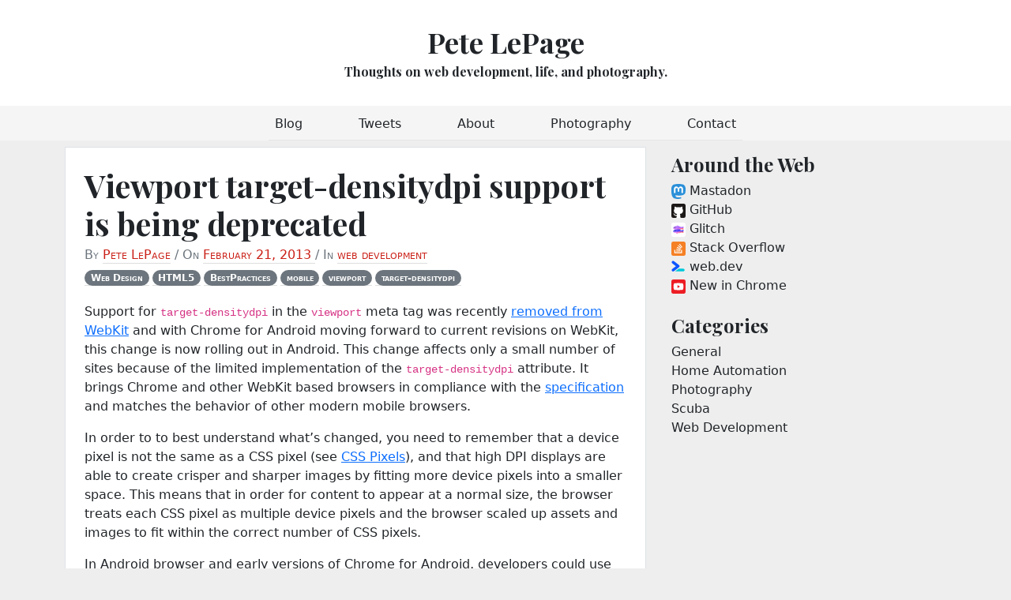

--- FILE ---
content_type: text/html; charset=utf-8
request_url: https://petelepage.com/blog/2013/02/viewport-target-densitydpi-support-is-being-deprecated/
body_size: 5288
content:
<!doctype html>
<html lang="en">
  <head>
    <meta charset="utf-8">

<meta name="viewport" content="width=device-width, initial-scale=1">
<meta name="description" content="Support for target-densitydpi in the viewport meta tag was recently removed from WebKit and with Chrome for Android moving forward to current revisions on WebKit, this change is now rolling out in Android. This change affects only a small number of sites because of the limited implementation of the target-densitydpi attribute. It brings Chrome and other WebKit based browsers in compliance with the specification and matches the behavior of other modern mobile browsers. In order to to best understand what’s...">
<title>Viewport target-densitydpi support is being deprecated | Pete LePage</title>
<link rel="canonical" href="https://petelepage.com/blog/2013/02/viewport-target-densitydpi-support-is-being-deprecated/">
<meta name="author" content="Pete LePage">

<link rel="preconnect" href="https://www.google-analytics.com" crossorigin="">
<link rel="preconnect" href="https://fonts.gstatic.com" crossorigin="">
<link rel="preconnect" href="https://fonts.googleapis.com" crossorigin="">
<link rel="preconnect" href="https://www.google-analytics.com" crossorigin="">


<script async src="https://www.googletagmanager.com/gtag/js?id=UA-9988000-4"></script>
<script>
  window.dataLayer = window.dataLayer || [];
  function gtag(){dataLayer.push(arguments);}
  gtag('js', new Date());

  gtag('config', 'UA-9988000-4');
</script>

<link href="/css/main.css" rel="stylesheet">
<link href="/css/prism.css" rel="stylesheet">

<meta name="apple-mobile-web-app-capable" content="yes">
<meta name="mobile-web-app-capable" content="yes">
<meta name="apple-touch-fullscreen" content="YES">
<meta name="apple-mobile-web-app-title" content="Pete LePage">

<meta name="application-name" content="Pete LePage">

<meta name="theme-color" content="#ca2017">
<link rel="manifest" href="/manifest.json">

<link rel="icon" href="/img/h5g-sq-32.png" sizes="32x32">
<link rel="icon" href="/img/h5g-sq-192.png" sizes="192x192">
<link rel="apple-touch-icon" href="/img/h5g-sq-192.png">

<meta property="og:locale" content="en_US">
<meta property="og:type" content="article">
<meta property="og:url" content="https://petelepage.com/blog/2013/02/viewport-target-densitydpi-support-is-being-deprecated/">
<meta property="og:site_name" content="Pete LePage">
<meta property="og:title" content="Viewport target-densitydpi support is being deprecated | Pete LePage">

<meta property="og:description" content="Support for target-densitydpi in the viewport meta tag was recently removed from WebKit and with Chrome for Android moving forward to current revisions on WebKit, this change is now rolling out in Android. This change affects only a small number of sites because of the limited implementation of the target-densitydpi attribute. It brings Chrome and other WebKit based browsers in compliance with the specification and matches the behavior of other modern mobile browsers. In order to to best understand what’s...">

<meta name="twitter:card" content="summary_large_image">
<meta name="twitter:creator" content="@petele">
<meta name="twitter:site" content="@petele">

<script type="application/ld+json">
  {
    "@context": "http://schema.org",
    "@type": "Person",
    "name": "Pete LePage",
    "url": "https://petelepage.com",
    "sameAs": [
      "https://techhub.social/@petele",
      "https://twitter.com/petele",
      "https://www.linkedin.com/in/petelepage/",
      "https://github.com/petele",
      "https://glitch.com/@petele",
      "https://stackoverflow.com/users/758037/petele"
    ]
  }
</script>

<link href="https://fonts.googleapis.com/css?family=Playfair&#43;Display:700,900&amp;display=swap" rel="stylesheet">

<link rel="alternate" href="/feed/feed.xml" type="application/atom+xml" title="Pete LePage » Feed">
<link rel="alternate" href="/feed/feed.json" type="application/json" title="Pete LePage » Feed">

<link rel="home" href="https://petelepage.com">

    
  <script type="application/ld+json">
    {
      "@context": "http://schema.org",
      "@type": "NewsArticle",
      "author": {
        "@type": "Person",
        "name": "Pete LePage"
      },
      "publisher": {
        "@type": "Organization",
        "name": "Pete LePage",
        "logo": "/img/h5g-sq-512.png"
      },
      "headline": "Viewport target-densitydpi support is being deprecated",
      "datePublished": "2013-02-21T00:00:00.000Z",
      "mainEntityOfPage": "https://petelepage.com",
      "image": "/img/h5g-sq-512.png"
    }
  </script>
  <meta name="twitter:title" content="Viewport target-densitydpi support is being deprecated">


  </head>
  <body>
    
      <div class="container-fluid mast-head-title-container">
  <header class="mast-header">
    <h1 class="row flex-nowrap text-center">
      <a href="/">Pete LePage</a>
    </h1>
    <div class="row flex-nowrap text-center">
      <p class="mast-description lead">Thoughts on web development, life, and photography.</p>
    </div>
  </header>
</div>
<div class="container-fluid mast-head-nav-container">
  <div class="nav-scroller py-1 mb-2">
    <nav class="nav d-flex justify-content-between">
        <a class="p-2 " href="/">Blog</a>
        <a class="p-2 " href="/tweets/">Tweets</a>
        <a class="p-2 " href="/about/">About</a>
        <a class="p-2 " href="/photography/">Photography</a>
        <a class="p-2 " href="/contact/">Contact</a>
    </nav>
  </div>
</div>

    

    <main class="container">
      <div class="row">
        <div class="col-md-8">
          

  <article class="blog-post">
    <h2 class="blog-post-title">Viewport target-densitydpi support is being deprecated</h2>
    <p class="blog-post-meta mb-1">
      <span class="text-secondary">By</span>
      <a href="/about/" rel="author">Pete LePage</a> <span class="text-muted">/</span>
      <span class="text-secondary">On</span>
      <a href="/blog/2013/02/viewport-target-densitydpi-support-is-being-deprecated/">
        <time datetime="2013-02-21">
          February 21, 2013
        </time></a> <span class="text-muted">/</span>
      <span class="text-secondary">In</span>
      
        <a href="/categories/web-development">
          web development
        </a>
      
    </p>
    <p class="blog-post-meta">
      <span class="text-secondary hidden">Tagged </span><a class="me-1" href="/tags/web-design/" rel="tag"><span class="badge rounded-pill bg-secondary">Web Design</span></a><a class="me-1" href="/tags/html5/" rel="tag"><span class="badge rounded-pill bg-secondary">HTML5</span></a><a class="me-1" href="/tags/bestpractices/" rel="tag"><span class="badge rounded-pill bg-secondary">BestPractices</span></a><a class="me-1" href="/tags/mobile/" rel="tag"><span class="badge rounded-pill bg-secondary">mobile</span></a><a class="me-1" href="/tags/viewport/" rel="tag"><span class="badge rounded-pill bg-secondary">viewport</span></a><a class="me-1" href="/tags/target-densitydpi/" rel="tag"><span class="badge rounded-pill bg-secondary">target-densitydpi</span></a>
    </p>

    <p>Support for <code>target-densitydpi</code> in the <code>viewport</code> meta tag was recently <a href="http://trac.webkit.org/changeset/119527">removed from WebKit</a> and with Chrome for Android moving forward to current revisions on WebKit, this change is now rolling out in Android. This change affects only a small number of sites because of the limited implementation of the <code>target-densitydpi</code> attribute. It brings Chrome and other WebKit based browsers in compliance with the <a href="http://dev.w3.org/csswg/css-device-adapt/#viewport-meta">specification</a> and matches the behavior of other modern mobile browsers.</p>
<p>In order to to best understand what’s changed, you need to remember that a device pixel is not the same as a CSS pixel (see <a href="http://coding.smashingmagazine.com/2012/08/20/towards-retina-web/">CSS Pixels</a>), and that high DPI displays are able to create crisper and sharper images by fitting more device pixels into a smaller space. This means that in order for content to appear at a normal size, the browser treats each CSS pixel as multiple device pixels and the browser scaled up assets and images to fit within the correct number of CSS pixels.</p>
<p>In Android browser and early versions of Chrome for Android, developers could use <code>target-densitydpi=device-dpi</code> viewport value to force the browser to make a CSS pixel the same size as a device pixel, which may cause content to appear incorrectly scaled on screen (as seen in figure 1).</p>
<h2 id="an-easy%2C-quick-fix">An Easy, Quick Fix <a class="direct-link" href="#an-easy%2C-quick-fix">#</a></h2>
<p>In most cases, if your site is affected by this change you can fix it easily by serving the same mark-up (including viewport) to Chrome for Android as you serve to mobile Safari (which never supported <code>target-densitydpi</code>).</p>
<h2 id="best-practices-for-modern-mobile-web-sites">Best Practices for Modern Mobile Web Sites <a class="direct-link" href="#best-practices-for-modern-mobile-web-sites">#</a></h2>
<p>When designing a new mobile site, or updating existing pages, you should use modern techniques for dealing with high DPI displays; including always using <code>&lt;meta name=&quot;viewport&quot; content=&quot;width=device-width&quot;&gt;</code> and a flexible layout for mobile sites. Remember, device sizes, orientations and pixel ratios vary which means that your site may be displayed on a screen ranging from 320 to over 600 CSS pixels wide.</p>
<p>For more information about best practices for building websites that work well on high DPI displays, check out <a href="https://twitter.com/kaishin">Reda Lemeden’s</a> <a href="http://coding.smashingmagazine.com/2012/08/20/towards-retina-web/">Towards a Rentina Web</a> article on Smashing Magazine.</p>
<h2 id="one-other-little-note">One Other Little Note <a class="direct-link" href="#one-other-little-note">#</a></h2>
<p>While writing up this post, I accidentally did a search for sites that used <code>target-density</code> instead of <code>target-densitydpi</code> and I came across quite a few of them.  If you’re using <code>target-density</code> (without the dpi at the end), you can just remove it, it wasn’t doing anything!</p>


    <div class="share-this-container hidden" id="web-share-container">
      <h3>Share this</h3>
      <button class="btn btn-primary btn-sm align-top" id="web-share-button">Share</button>
    </div>
    <hr class="mt-4">
    <div class="row post-pagination-container">
      <div class="col">
          <div>Next</div>
          <div>
            <a href="/blog/2013/05/seeing-the-world-through-high-dpi/" rel="next">Seeing the world through high DPI</a>
          </div>
        
      </div>
      <div class="col text-end">
          <div>Previous</div>
          <div>
            <a href="/blog/2013/02/meta-viewport-syntax-comma-or-semi-colon/" rel="prev">Meta viewport syntax - comma or semi-colon?</a>
          </div>
        
      </div>
    </div>
    
  </article>


        </div>

        
          <div class="col-md-4 sidebar">
  <div class="position-sticky" style="top: 0.25rem;">
    

    <div class="p-2 mb-2 around-the-web">
  <h2 class="h4">Around the Web</h2>
  <ol class="list-unstyled mb-0">
    <li>
      <a rel="me" href="https://techhub.social/@petele">
        <svg xmlns="http://www.w3.org/2000/svg"  viewBox="0 0 216.4144 232.00976">
  <path fill="#2b90d9" d="M211.80734 139.0875c-3.18125 16.36625-28.4925 34.2775-57.5625 37.74875-15.15875 1.80875-30.08375 3.47125-45.99875 2.74125-26.0275-1.1925-46.565-6.2125-46.565-6.2125 0 2.53375.15625 4.94625.46875 7.2025 3.38375 25.68625 25.47 27.225 46.39125 27.9425 21.11625.7225 39.91875-5.20625 39.91875-5.20625l.8675 19.09s-14.77 7.93125-41.08125 9.39c-14.50875.7975-32.52375-.365-53.50625-5.91875C9.23234 213.82 1.40609 165.31125.20859 116.09125c-.365-14.61375-.14-28.39375-.14-39.91875 0-50.33 32.97625-65.0825 32.97625-65.0825C49.67234 3.45375 78.20359.2425 107.86484 0h.72875c29.66125.2425 58.21125 3.45375 74.8375 11.09 0 0 32.975 14.7525 32.975 65.0825 0 0 .41375 37.13375-4.59875 62.915"/>
  <path fill="#fff" d="M177.50984 80.077v60.94125h-24.14375v-59.15c0-12.46875-5.24625-18.7975-15.74-18.7975-11.6025 0-17.4175 7.5075-17.4175 22.3525v32.37625H96.20734V85.42325c0-14.845-5.81625-22.3525-17.41875-22.3525-10.49375 0-15.74 6.32875-15.74 18.7975v59.15H38.90484V80.077c0-12.455 3.17125-22.3525 9.54125-29.675 6.56875-7.3225 15.17125-11.07625 25.85-11.07625 12.355 0 21.71125 4.74875 27.8975 14.2475l6.01375 10.08125 6.015-10.08125c6.185-9.49875 15.54125-14.2475 27.8975-14.2475 10.6775 0 19.28 3.75375 25.85 11.07625 6.36875 7.3225 9.54 17.22 9.54 29.675"/>
</svg>

        Mastadon
      </a>
    </li>
    <li>
      <a href="https://github.com/petele">
        <svg xmlns="http://www.w3.org/2000/svg" aria-label="GitHub" role="img" viewBox="0 0 512 512">
  <rect width="512" height="512" rx="15%" fill="#1B1817"/>
  <path fill="#fff" d="M335 499c14 0 12 17 12 17H165s-2-17 12-17c13 0 16-6 16-12l-1-50c-71 16-86-28-86-28-12-30-28-37-28-37-24-16 1-16 1-16 26 2 40 26 40 26 22 39 59 28 74 22 2-17 9-28 16-35-57-6-116-28-116-126 0-28 10-51 26-69-3-6-11-32 3-67 0 0 21-7 70 26 42-12 86-12 128 0 49-33 70-26 70-26 14 35 6 61 3 67 16 18 26 41 26 69 0 98-60 120-117 126 10 8 18 24 18 48l-1 70c0 6 3 12 16 12z"/>
</svg>

        GitHub
      </a>
    </li>
    <li>
      <a href="https://glitch.com/@petele">
        <svg xmlns="http://www.w3.org/2000/svg" xmlns:xlink="http://www.w3.org/1999/xlink" aria-label="Glitch" role="img" viewBox="0 0 512 512">
  <rect width="512" height="512" rx="15%" fill="#fff"/>
  <linearGradient id="a">
    <stop offset=".2" stop-color="#e9f"/>
    <stop offset="1" stop-color="#f66"/>
  </linearGradient>
  <g fill="#a6f">
    <g id="b">
      <path d="M78 189q20 25-15 30 50 40 97 32 14 35 76 25l-2-16s72 2 138-26c12-3 79 35 64 9s6-22-5-54" fill="url(#a)"/>
      <path d="M139 131q-68 15-78 68q9 2 22 11h95c-4 9 8 9 8 0h12l-5 16c-3 6 5 9 8 3l6-19h33v-11h194c-9-31 9-19 3-60-40 3-40 45-143-3"/>
      <circle cx="125" cy="179" r="18" fill="#fff"/>
      <path d="M110 189a14 14 0 111 1 5 5 0 10-1-1" fill="#000"/>
      <path d="M184 206h3-3s9-21-7-48m27 48h3-3s9-24-4-53m0 0c74 0 130 16 182 41" stroke="#e9f" stroke-width="8" stroke-linecap="round"/>
    </g>
    <path d="M294 136l-10-10c-8-8-77-21-77-21s-13 1-30 25c-34-3-53 5-53 5zm-56 62v12h53v-12" fill="#a6f"/>
  </g>
  <g fill="#33f">
    <use xlink:href="#b" y="120"/>
    <path d="M293 257l52-13v-3H209v10h-70"/>
  </g>
</svg>

        Glitch
      </a>
    </li>
    <li>
      <a href="https://stackoverflow.com/users/758037/petele">
        <svg xmlns="http://www.w3.org/2000/svg" aria-label="Stack Overflow" role="img" viewBox="0 0 512 512">
  <rect width="512" height="512" rx="15%" fill="#f58025"/>
  <path stroke="#fff" stroke-width="30" fill="none" d="M293 89l90 120zm-53 50l115 97zm-41 65l136 64zm-23 69l148 31zm-6 68h150zm-45-44v105h241V297"/>
</svg>

        Stack Overflow
      </a>
    </li>
    <li>
      <a href="https://web.dev/authors/petelepage/">
        <svg xmlns="http://www.w3.org/2000/svg" viewBox="0 0 29 28.5" enable-background="new 0 0 125 28.5">
  <path d="M24 17.3h-8.9c-.1 0-.3 0-.4.1L8 22.7c-.1.1-.1.2 0 .3 0 .1.1.1.2.1h15.9c1.6 0 3-1.4 2.9-3.1-.1-1.6-1.5-2.7-3-2.7" fill-rule="evenodd" clip-rule="evenodd" fill="#00c9db"/>
  <g transform="translate(.639 .717)">
    <defs>
      <filter id="a" filterUnits="userSpaceOnUse" x="0" y=".1" width="16.1" height="22.3">
        <feColorMatrix values="1 0 0 0 0 0 1 0 0 0 0 0 1 0 0 0 0 0 1 0"/>
      </filter>
    </defs>
    <mask maskUnits="userSpaceOnUse" x="0" y=".1" width="16.1" height="22.3" id="b">
      <path d="M0 .1h16.1v22.3H0V.1z" fill-rule="evenodd" clip-rule="evenodd" fill="#fff" filter="url(#a)"/>
    </mask>
    <path d="M16.1 11c-.1-.8-.5-1.6-1.1-2.1L4.7.7c-1.3-1-3.1-.8-4.1.5-1 1.3-.8 3.1.5 4.1l7.5 6-7.5 6c-1.3 1-1.5 2.8-.5 4.1 1 1.3 2.8 1.5 4.1.5L15 13.5c.7-.6 1.1-1.4 1.1-2.3V11" mask="url(#b)" fill-rule="evenodd" clip-rule="evenodd" fill="#0d55ff"/>
  </g>
</svg>

        web.dev
      </a>
    </li>
    <li>
      <a href="https://www.youtube.com/playlist?list=PLNYkxOF6rcIDfz8XEA3loxY32tYh7CI3m">
        <svg xmlns="http://www.w3.org/2000/svg" aria-label="YouTube" role="img" viewBox="0 0 512 512" fill="#ed1d24">
  <rect width="512" height="512" rx="15%"/>
  <path d="m427 169c-4-15-17-27-32-31-34-9-239-10-278 0-15 4-28 16-32 31-9 38-10 135 0 174 4 15 17 27 32 31 36 10 241 10 278 0 15-4 28-16 32-31 9-36 9-137 0-174" fill="#fff"/>
  <path d="m220 203v106l93-53"/>
</svg>

        New in Chrome
      </a>
    </li>
  </ol>
</div>


    

    <div class="p-2 mb-2 category-list">
  <h2 class="h4">Categories</h2>
  <ol class="list-unstyled">
  
    
    <li>
      <a href="/categories/general/">
        <div class="text-capitalize">general</div>
      </a>
    </li>
  
    
    <li>
      <a href="/categories/home-automation/">
        <div class="text-capitalize">home automation</div>
      </a>
    </li>
  
    
    <li>
      <a href="/categories/photography/">
        <div class="text-capitalize">photography</div>
      </a>
    </li>
  
    
    <li>
      <a href="/categories/scuba/">
        <div class="text-capitalize">scuba</div>
      </a>
    </li>
  
    
    <li>
      <a href="/categories/web-development/">
        <div class="text-capitalize">web development</div>
      </a>
    </li>
  
  </ol>
</div>


    
  </div>
</div>

        
      </div>
    </main>

    <div class="container-fluid px-0">
  <footer class="blog-footer">
    <div class="row g-0">
      <div class="col-md-6 px-4 footer-about">
        Pete LePage was a Developer Advocate on the Chrome team, working on
        PWAs, taking the sharp edges off new stuff &amp; helping make the web
        better for developers! 🏳️‍🌈 <span>(he/him)</span>
      </div>
      <div class="col-md-6 px-4 mt-3 links">
        Pete can be found on
        <a href="https://techhub.social/@petele">Mastadon</a>,
        <a href="https://github.com/petele">GitHub</a>,
        <a href="https://glitch.com/@petele">Glitch</a>,
        <a href="https://www.youtube.com/playlist?list=PLNYkxOF6rcIDfz8XEA3loxY32tYh7CI3m">YouTube</a>,
        <a href="https://www.linkedin.com/in/petelepage/">LinkedIn</a>,
        and more.
      </div>
      <div class="col-md-6 px-4 footer-caveat">
        The views and content expressed on this site are mine alone and do not
        necessarily reflect the views of my past or current employer(s), 
        friends, family, or pets. Except as otherwise noted, the content of 
        this blog is licensed under the Creative Commons Attribution 3.0 
        License, and code samples are licensed under the Apache license.
      </div>
    </div>
    <div class="row g-0 mt-3 rss-feed text-center">
      <a href="/feed/feed.xml" title="rss feed">
        RSS Feed
      </a>
    </div>
    <div class="row g-0 mt-3 back-to-top text-center">
      <a class="" href="#">Back to top</a>
    </div>
  </footer>
</div>


    
<script>
  async function onWebShare() {
    let result = 'success';
    try {
      const opts = {
        title: "Viewport target-densitydpi support is being deprecated",
        url: ""
      };
      await navigator.share(opts);
      console.log('Shared');
    } catch (ex) {
      result = 'failed';
      console.log('Share failed', ex);
    }
    gtag('event', 'share', {
      event_category: result,
      event_label: ''
    });
  }

  if (navigator.share) {
    const shareButton = document.getElementById('web-share-button');
    shareButton.addEventListener('click', onWebShare);
    const shareContainer = document.getElementById('web-share-container');
    shareContainer.classList.remove('hidden');
  }
</script>


    <script>
      if ('serviceWorker' in navigator) {
        window.addEventListener('load', function() {
          navigator.serviceWorker.register('/sw-offline.js');
        });
      }
    </script>

    

    <!-- Built on 2025-11-03T22:33:21.842+00:00 -->
  </body>
</html>


--- FILE ---
content_type: text/css; charset=utf-8
request_url: https://petelepage.com/css/prism.css
body_size: 453
content:
/**
 * VS theme by Andrew Lock (https://andrewlock.net)
 * Inspired by Visual Studio syntax coloring
 */

 code[class*="language-"],
 pre[class*="language-"] {
   color: #393A34;
   font-family: "Consolas", "Bitstream Vera Sans Mono", "Courier New", Courier, monospace;
   direction: ltr;
   text-align: left;
   white-space: pre;
   word-spacing: normal;
   word-break: normal;
   font-size: .9em;
   line-height: 1.2em;

   -moz-tab-size: 4;
   -o-tab-size: 4;
   tab-size: 4;

   -webkit-hyphens: none;
   -moz-hyphens: none;
   -ms-hyphens: none;
   hyphens: none;
 }

 pre > code[class*="language-"] {
   font-size: 1em;
 }

 pre[class*="language-"]::-moz-selection, pre[class*="language-"] ::-moz-selection,
 code[class*="language-"]::-moz-selection, code[class*="language-"] ::-moz-selection {
   background: #C1DEF1;
 }

 pre[class*="language-"]::selection, pre[class*="language-"] ::selection,
 code[class*="language-"]::selection, code[class*="language-"] ::selection {
   background: #C1DEF1;
 }

 /* Code blocks */
 pre[class*="language-"] {
   padding: 1em;
   margin: .5em 0;
   overflow: auto;
   border: 1px solid #dddddd;
   background-color: white;
 }

 /* Inline code */
 :not(pre) > code[class*="language-"] {
   padding: .2em;
   padding-top: 1px;
   padding-bottom: 1px;
   background: #f8f8f8;
   border: 1px solid #dddddd;
 }

 .token.comment,
 .token.prolog,
 .token.doctype,
 .token.cdata {
   color: #008000;
   font-style: italic;
 }

 .token.namespace {
   opacity: .7;
 }

 .token.string {
   color: #A31515;
 }

 .token.punctuation,
 .token.operator {
   color: #393A34; /* no highlight */
 }

 .token.url,
 .token.symbol,
 .token.number,
 .token.boolean,
 .token.variable,
 .token.constant,
 .token.inserted {
   color: #36acaa;
 }

 .token.atrule,
 .token.keyword,
 .token.attr-value,
 .language-autohotkey .token.selector,
 .language-json .token.boolean,
 .language-json .token.number,
 code[class*="language-css"] {
   color: #0000ff;
 }

 .token.function {
   color: #393A34;
 }

 .token.deleted,
 .language-autohotkey .token.tag {
   color: #9a050f;
 }

 .token.selector,
 .language-autohotkey .token.keyword {
   color: #00009f;
 }

 .token.important {
   color: #e90;
 }

 .token.important,
 .token.bold {
   font-weight: bold;
 }

 .token.italic {
   font-style: italic;
 }

 .token.class-name,
 .language-json .token.property {
   color: #2B91AF;
 }

 .token.tag,
 .token.selector {
   color: #800000;
 }

 .token.attr-name,
 .token.property,
 .token.regex,
 .token.entity {
   color: #ff0000;
 }

 .token.directive.tag .tag {
   background: #ffff00;
   color: #393A34;
 }

 /* overrides color-values for the Line Numbers plugin
  * http://prismjs.com/plugins/line-numbers/
  */
 .line-numbers .line-numbers-rows {
   border-right-color: #a5a5a5;
 }

 .line-numbers-rows > span:before {
   color: #2B91AF;
 }

 /* overrides color-values for the Line Highlight plugin
 * http://prismjs.com/plugins/line-highlight/
 */
 .line-highlight {
   background: rgba(193, 222, 241, 0.2);
   background: -webkit-linear-gradient(left, rgba(193, 222, 241, 0.2) 70%, rgba(221, 222, 241, 0));
   background: linear-gradient(to right, rgba(193, 222, 241, 0.2) 70%, rgba(221, 222, 241, 0));
 }
